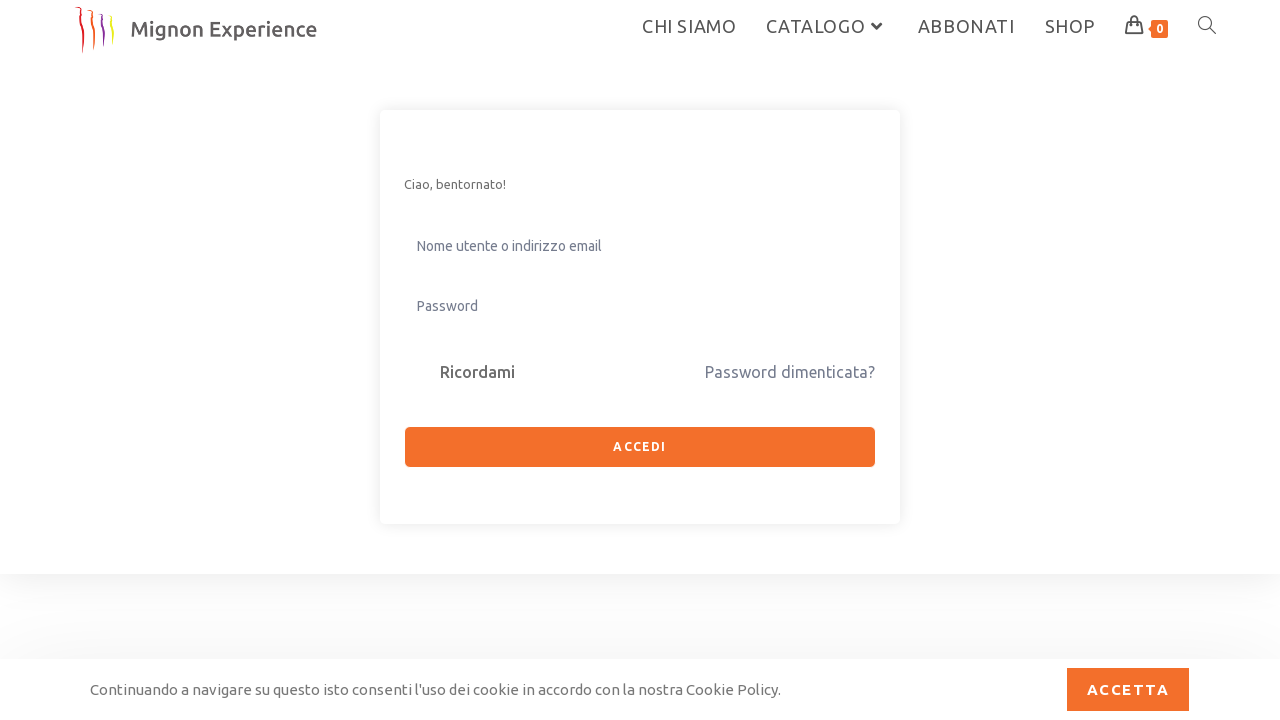

--- FILE ---
content_type: text/css
request_url: https://mignonexperience.com/wp-content/uploads/elementor/css/post-3345.css?ver=1768805500
body_size: -127
content:
.elementor-3345 .elementor-element.elementor-element-26ede03 .elementor-menu-toggle{margin:0 auto;}